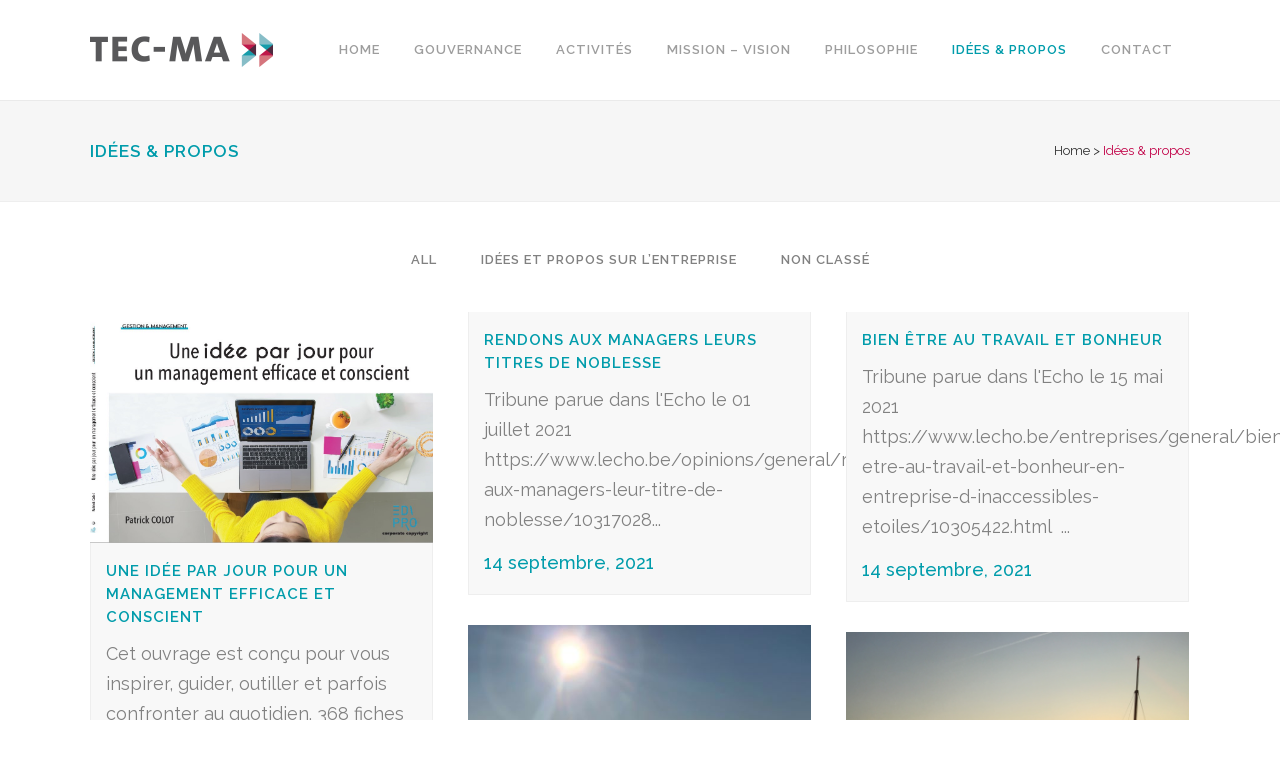

--- FILE ---
content_type: text/html; charset=UTF-8
request_url: https://www.tec-ma.be/masonry/
body_size: 8126
content:
<!DOCTYPE html>
<html lang="fr-FR">
<head>
	<meta charset="UTF-8" />
	
	<title>tec-ma |   Idées &#038; propos</title>

	
			
						<meta name="viewport" content="width=device-width,initial-scale=1,user-scalable=no">
		
	<link rel="profile" href="https://gmpg.org/xfn/11" />
	<link rel="pingback" href="https://www.tec-ma.be/xmlrpc.php" />
	<link rel="shortcut icon" type="image/x-icon" href="https://qvo6975.phpnet.org/wp-content/uploads/2016/02/tecma_favicon.png">
	<link rel="apple-touch-icon" href="https://qvo6975.phpnet.org/wp-content/uploads/2016/02/tecma_favicon.png"/>
	<link href='//fonts.googleapis.com/css?family=Raleway:100,200,300,400,500,600,700,800,900,300italic,400italic' rel='stylesheet' type='text/css'>
<meta name='robots' content='max-image-preview:large' />
<link rel='dns-prefetch' href='//maps.googleapis.com' />
<link rel='dns-prefetch' href='//fonts.googleapis.com' />
<link rel='dns-prefetch' href='//s.w.org' />
<link rel="alternate" type="application/rss+xml" title="tec-ma &raquo; Flux" href="https://www.tec-ma.be/feed/" />
<link rel="alternate" type="application/rss+xml" title="tec-ma &raquo; Flux des commentaires" href="https://www.tec-ma.be/comments/feed/" />
<link rel="alternate" type="application/rss+xml" title="tec-ma &raquo; Idées &#038; propos Flux des commentaires" href="https://www.tec-ma.be/masonry/feed/" />
		<script type="text/javascript">
			window._wpemojiSettings = {"baseUrl":"https:\/\/s.w.org\/images\/core\/emoji\/13.0.1\/72x72\/","ext":".png","svgUrl":"https:\/\/s.w.org\/images\/core\/emoji\/13.0.1\/svg\/","svgExt":".svg","source":{"concatemoji":"https:\/\/www.tec-ma.be\/wp-includes\/js\/wp-emoji-release.min.js?ver=5.7.14"}};
			!function(e,a,t){var n,r,o,i=a.createElement("canvas"),p=i.getContext&&i.getContext("2d");function s(e,t){var a=String.fromCharCode;p.clearRect(0,0,i.width,i.height),p.fillText(a.apply(this,e),0,0);e=i.toDataURL();return p.clearRect(0,0,i.width,i.height),p.fillText(a.apply(this,t),0,0),e===i.toDataURL()}function c(e){var t=a.createElement("script");t.src=e,t.defer=t.type="text/javascript",a.getElementsByTagName("head")[0].appendChild(t)}for(o=Array("flag","emoji"),t.supports={everything:!0,everythingExceptFlag:!0},r=0;r<o.length;r++)t.supports[o[r]]=function(e){if(!p||!p.fillText)return!1;switch(p.textBaseline="top",p.font="600 32px Arial",e){case"flag":return s([127987,65039,8205,9895,65039],[127987,65039,8203,9895,65039])?!1:!s([55356,56826,55356,56819],[55356,56826,8203,55356,56819])&&!s([55356,57332,56128,56423,56128,56418,56128,56421,56128,56430,56128,56423,56128,56447],[55356,57332,8203,56128,56423,8203,56128,56418,8203,56128,56421,8203,56128,56430,8203,56128,56423,8203,56128,56447]);case"emoji":return!s([55357,56424,8205,55356,57212],[55357,56424,8203,55356,57212])}return!1}(o[r]),t.supports.everything=t.supports.everything&&t.supports[o[r]],"flag"!==o[r]&&(t.supports.everythingExceptFlag=t.supports.everythingExceptFlag&&t.supports[o[r]]);t.supports.everythingExceptFlag=t.supports.everythingExceptFlag&&!t.supports.flag,t.DOMReady=!1,t.readyCallback=function(){t.DOMReady=!0},t.supports.everything||(n=function(){t.readyCallback()},a.addEventListener?(a.addEventListener("DOMContentLoaded",n,!1),e.addEventListener("load",n,!1)):(e.attachEvent("onload",n),a.attachEvent("onreadystatechange",function(){"complete"===a.readyState&&t.readyCallback()})),(n=t.source||{}).concatemoji?c(n.concatemoji):n.wpemoji&&n.twemoji&&(c(n.twemoji),c(n.wpemoji)))}(window,document,window._wpemojiSettings);
		</script>
		<style type="text/css">
img.wp-smiley,
img.emoji {
	display: inline !important;
	border: none !important;
	box-shadow: none !important;
	height: 1em !important;
	width: 1em !important;
	margin: 0 .07em !important;
	vertical-align: -0.1em !important;
	background: none !important;
	padding: 0 !important;
}
</style>
	<link rel='stylesheet' id='layerslider-css'  href='https://www.tec-ma.be/wp-content/plugins/LayerSlider/static/css/layerslider.css?ver=5.6.2' type='text/css' media='all' />
<link rel='stylesheet' id='ls-google-fonts-css'  href='https://fonts.googleapis.com/css?family=Lato:100,300,regular,700,900%7COpen+Sans:300%7CIndie+Flower:regular%7COswald:300,regular,700&#038;subset=latin%2Clatin-ext' type='text/css' media='all' />
<link rel='stylesheet' id='default_style-css'  href='https://www.tec-ma.be/wp-content/themes/bridge/style.css?ver=5.7.14' type='text/css' media='all' />
<link rel='stylesheet' id='qode-font-awesome-css'  href='https://www.tec-ma.be/wp-content/themes/bridge/css/font-awesome/css/font-awesome.min.css?ver=5.7.14' type='text/css' media='all' />
<link rel='stylesheet' id='qode-elegant-icons-css'  href='https://www.tec-ma.be/wp-content/themes/bridge/css/elegant-icons/style.min.css?ver=5.7.14' type='text/css' media='all' />
<link rel='stylesheet' id='stylesheet-css'  href='https://www.tec-ma.be/wp-content/themes/bridge/css/stylesheet.min.css?ver=5.7.14' type='text/css' media='all' />
<link rel='stylesheet' id='mac_stylesheet-css'  href='https://www.tec-ma.be/wp-content/themes/bridge/css/mac_stylesheet.css?ver=5.7.14' type='text/css' media='all' />
<link rel='stylesheet' id='webkit-css'  href='https://www.tec-ma.be/wp-content/themes/bridge/css/webkit_stylesheet.css?ver=5.7.14' type='text/css' media='all' />
<link rel='stylesheet' id='style_dynamic-css'  href='https://www.tec-ma.be/wp-content/themes/bridge/css/style_dynamic.css?ver=1589368164' type='text/css' media='all' />
<link rel='stylesheet' id='responsive-css'  href='https://www.tec-ma.be/wp-content/themes/bridge/css/responsive.min.css?ver=5.7.14' type='text/css' media='all' />
<link rel='stylesheet' id='style_dynamic_responsive-css'  href='https://www.tec-ma.be/wp-content/themes/bridge/css/style_dynamic_responsive.css?ver=1589368164' type='text/css' media='all' />
<link rel='stylesheet' id='js_composer_front-css'  href='https://www.tec-ma.be/wp-content/plugins/js_composer/assets/css/js_composer.min.css?ver=4.9.2' type='text/css' media='all' />
<link rel='stylesheet' id='custom_css-css'  href='https://www.tec-ma.be/wp-content/themes/bridge/css/custom_css.css?ver=1589368164' type='text/css' media='all' />
<script type='text/javascript' src='https://www.tec-ma.be/wp-content/plugins/LayerSlider/static/js/greensock.js?ver=1.11.8' id='greensock-js'></script>
<script type='text/javascript' src='https://www.tec-ma.be/wp-includes/js/jquery/jquery.min.js?ver=3.5.1' id='jquery-core-js'></script>
<script type='text/javascript' src='https://www.tec-ma.be/wp-includes/js/jquery/jquery-migrate.min.js?ver=3.3.2' id='jquery-migrate-js'></script>
<script type='text/javascript' src='https://www.tec-ma.be/wp-content/plugins/LayerSlider/static/js/layerslider.kreaturamedia.jquery.js?ver=5.6.2' id='layerslider-js'></script>
<script type='text/javascript' src='https://www.tec-ma.be/wp-content/plugins/LayerSlider/static/js/layerslider.transitions.js?ver=5.6.2' id='layerslider-transitions-js'></script>
<link rel="https://api.w.org/" href="https://www.tec-ma.be/wp-json/" /><link rel="alternate" type="application/json" href="https://www.tec-ma.be/wp-json/wp/v2/pages/605" /><link rel="EditURI" type="application/rsd+xml" title="RSD" href="https://www.tec-ma.be/xmlrpc.php?rsd" />
<link rel="wlwmanifest" type="application/wlwmanifest+xml" href="https://www.tec-ma.be/wp-includes/wlwmanifest.xml" /> 
<meta name="generator" content="WordPress 5.7.14" />
<link rel="canonical" href="https://www.tec-ma.be/masonry/" />
<link rel='shortlink' href='https://www.tec-ma.be/?p=605' />
<link rel="alternate" type="application/json+oembed" href="https://www.tec-ma.be/wp-json/oembed/1.0/embed?url=https%3A%2F%2Fwww.tec-ma.be%2Fmasonry%2F" />
<link rel="alternate" type="text/xml+oembed" href="https://www.tec-ma.be/wp-json/oembed/1.0/embed?url=https%3A%2F%2Fwww.tec-ma.be%2Fmasonry%2F&#038;format=xml" />
<meta name="generator" content="Powered by Visual Composer - drag and drop page builder for WordPress."/>
<!--[if lte IE 9]><link rel="stylesheet" type="text/css" href="https://www.tec-ma.be/wp-content/plugins/js_composer/assets/css/vc_lte_ie9.min.css" media="screen"><![endif]--><!--[if IE  8]><link rel="stylesheet" type="text/css" href="https://www.tec-ma.be/wp-content/plugins/js_composer/assets/css/vc-ie8.min.css" media="screen"><![endif]--><noscript><style type="text/css"> .wpb_animate_when_almost_visible { opacity: 1; }</style></noscript></head>

<body data-rsssl=1 class="page-template page-template-blog-masonry page-template-blog-masonry-php page page-id-605 ajax_fade page_not_loaded  qode-theme-ver-8.0 wpb-js-composer js-comp-ver-4.9.2 vc_responsive">

						<div class="wrapper">
	<div class="wrapper_inner">
	<!-- Google Analytics start -->
		<!-- Google Analytics end -->

	


<header class=" scroll_header_top_area  fixed scrolled_not_transparent with_border page_header">
    <div class="header_inner clearfix">

		<div class="header_top_bottom_holder">
		<div class="header_bottom clearfix" style='' >
		    				<div class="container">
					<div class="container_inner clearfix">
                    			                					<div class="header_inner_left">
                        													<div class="mobile_menu_button">
                                <span>
                                    <i class="qode_icon_font_awesome fa fa-bars " ></i>                                </span>
                            </div>
												<div class="logo_wrapper">
                            							<div class="q_logo">
								<a href="https://www.tec-ma.be/">
									<img class="normal" src="https://qvo6975.phpnet.org/wp-content/uploads/2016/02/tecma_logo_principal.png" alt="Logo"/>
									<img class="light" src="https://demo.qodeinteractive.com/bridge3/wp-content/uploads/2014/05/logo_white.png" alt="Logo"/>
									<img class="dark" src="https://demo.qodeinteractive.com/bridge3/wp-content/uploads/2014/04/logo.png" alt="Logo"/>
									<img class="sticky" src="https://demo.qodeinteractive.com/bridge3/wp-content/uploads/2014/05/sticky.png" alt="Logo"/>
									<img class="mobile" src="https://qvo6975.phpnet.org/wp-content/uploads/2016/02/tecma_logo_principal.png" alt="Logo"/>
																	</a>
							</div>
                            						</div>
                                                					</div>
                    					                                                							<div class="header_inner_right">
                                <div class="side_menu_button_wrapper right">
																		                                    <div class="side_menu_button">
									
										                                                                                                                    </div>
                                </div>
							</div>
												
												
						<nav class="main_menu drop_down right">
						<ul id="menu-top_menu" class=""><li id="nav-menu-item-16129" class="menu-item menu-item-type-post_type menu-item-object-page menu-item-home  narrow"><a href="https://www.tec-ma.be/" class=""><i class="menu_icon blank fa"></i><span>Home</span><span class="plus"></span></a></li>
<li id="nav-menu-item-17527" class="menu-item menu-item-type-post_type menu-item-object-page  narrow"><a href="https://www.tec-ma.be/gouvernance/" class=""><i class="menu_icon blank fa"></i><span>Gouvernance</span><span class="plus"></span></a></li>
<li id="nav-menu-item-16906" class="menu-item menu-item-type-post_type menu-item-object-page  narrow"><a href="https://www.tec-ma.be/les-activites-et-services-de-tec-ma/" class=""><i class="menu_icon blank fa"></i><span>Activités</span><span class="plus"></span></a></li>
<li id="nav-menu-item-17295" class="menu-item menu-item-type-post_type menu-item-object-page  narrow"><a href="https://www.tec-ma.be/mission-vision-valeurs/" class=""><i class="menu_icon blank fa"></i><span>Mission &#8211; Vision</span><span class="plus"></span></a></li>
<li id="nav-menu-item-16612" class="menu-item menu-item-type-post_type menu-item-object-page  narrow"><a href="https://www.tec-ma.be/la-philosophie-de-tec-ma/" class=""><i class="menu_icon blank fa"></i><span>Philosophie</span><span class="plus"></span></a></li>
<li id="nav-menu-item-15844" class="menu-item menu-item-type-post_type menu-item-object-page current-menu-item page_item page-item-605 current_page_item  narrow"><a href="https://www.tec-ma.be/masonry/" class=" current "><i class="menu_icon blank fa"></i><span>Idées &#038; propos</span><span class="plus"></span></a></li>
<li id="nav-menu-item-15913" class="menu-item menu-item-type-post_type menu-item-object-page  narrow"><a href="https://www.tec-ma.be/contactez-tec-ma/" class=""><i class="menu_icon blank fa"></i><span>Contact</span><span class="plus"></span></a></li>
</ul>						</nav>
						                        										<nav class="mobile_menu">
                        <ul id="menu-top_menu-1" class=""><li id="mobile-menu-item-16129" class="menu-item menu-item-type-post_type menu-item-object-page menu-item-home "><a href="https://www.tec-ma.be/" class=""><span>Home</span></a><span class="mobile_arrow"><i class="fa fa-angle-right"></i><i class="fa fa-angle-down"></i></span></li>
<li id="mobile-menu-item-17527" class="menu-item menu-item-type-post_type menu-item-object-page "><a href="https://www.tec-ma.be/gouvernance/" class=""><span>Gouvernance</span></a><span class="mobile_arrow"><i class="fa fa-angle-right"></i><i class="fa fa-angle-down"></i></span></li>
<li id="mobile-menu-item-16906" class="menu-item menu-item-type-post_type menu-item-object-page "><a href="https://www.tec-ma.be/les-activites-et-services-de-tec-ma/" class=""><span>Activités</span></a><span class="mobile_arrow"><i class="fa fa-angle-right"></i><i class="fa fa-angle-down"></i></span></li>
<li id="mobile-menu-item-17295" class="menu-item menu-item-type-post_type menu-item-object-page "><a href="https://www.tec-ma.be/mission-vision-valeurs/" class=""><span>Mission &#8211; Vision</span></a><span class="mobile_arrow"><i class="fa fa-angle-right"></i><i class="fa fa-angle-down"></i></span></li>
<li id="mobile-menu-item-16612" class="menu-item menu-item-type-post_type menu-item-object-page "><a href="https://www.tec-ma.be/la-philosophie-de-tec-ma/" class=""><span>Philosophie</span></a><span class="mobile_arrow"><i class="fa fa-angle-right"></i><i class="fa fa-angle-down"></i></span></li>
<li id="mobile-menu-item-15844" class="menu-item menu-item-type-post_type menu-item-object-page current-menu-item page_item page-item-605 current_page_item "><a href="https://www.tec-ma.be/masonry/" class=" current "><span>Idées &#038; propos</span></a><span class="mobile_arrow"><i class="fa fa-angle-right"></i><i class="fa fa-angle-down"></i></span></li>
<li id="mobile-menu-item-15913" class="menu-item menu-item-type-post_type menu-item-object-page "><a href="https://www.tec-ma.be/contactez-tec-ma/" class=""><span>Contact</span></a><span class="mobile_arrow"><i class="fa fa-angle-right"></i><i class="fa fa-angle-down"></i></span></li>
</ul>					</nav>
			                    					</div>
				</div>
				</div>
	</div>
	</div>

</header>
		

    		<a id='back_to_top' href='#'>
			<span class="fa-stack">
				<i class="fa fa-arrow-up" style=""></i>
			</span>
		</a>
	    	
    
		
	
    
<div class="content ">
							<div class="meta">

					
        <div class="seo_title">tec-ma |   Idées &#038; propos</div>

        


                        
					<span id="qode_page_id">605</span>
					<div class="body_classes">page-template,page-template-blog-masonry,page-template-blog-masonry-php,page,page-id-605,ajax_fade,page_not_loaded,,qode-theme-ver-8.0,wpb-js-composer js-comp-ver-4.9.2,vc_responsive</div>
				</div>
						<div class="content_inner  ">
										
			
			<div class="title_outer title_without_animation"    data-height="201">
		<div class="title title_size_small  position_left " style="height:201px;background-color:#F6F6F6;">
			<div class="image not_responsive"></div>
										<div class="title_holder"  style="padding-top:101px;height:100px;">
					<div class="container">
						<div class="container_inner clearfix">
								<div class="title_subtitle_holder" >
                                                                									<h1><span>Idées &#038; propos</span></h1>
																	
																												<div class="breadcrumb" > <div class="breadcrumbs"><div class="breadcrumbs_inner"><a href="https://www.tec-ma.be">Home</a><span class="delimiter">&nbsp;>&nbsp;</span><span class="current">Idées &#038; propos</span></div></div></div>
																	                                                            </div>
						</div>
					</div>
				</div>
								</div>
			</div>
	
			<div class="container">
        		<div class="container_inner default_template_holder clearfix page_container_inner" >
			
					
					
			<div class="filter_outer">
				<div class="filter_holder">
					<ul>
						<li class="filter" data-filter="*"><span>All</span></li>
													 <li class="filter" data-filter=".category-propos"><span>IDÉES ET PROPOS SUR L’ENTREPRISE</span></li>
													 <li class="filter" data-filter=".category-non-classe"><span>Non classé</span></li>
											</ul>
				</div>
			</div>

      <div class="blog_holder masonry masonry_infinite_scroll">
			<div class="blog_holder_grid_sizer"></div>
		<div class="blog_holder_grid_gutter"></div>
						<article id="post-17591" class="post-17591 post type-post status-publish format-standard has-post-thumbnail hentry category-propos tag-chef-dentreprise tag-developpement-personnel tag-entrepreneurship tag-entrepreunariat tag-management">
							<div class="post_image">
					<a href="https://www.tec-ma.be/une-idee-par-jour-pour-un-management-efficace-et-conscient/" target="_self" title="Une idée par jour pour un management efficace et conscient">
						<img width="1097" height="737" src="https://www.tec-ma.be/wp-content/uploads/2022/02/Cover-avant-Une-idee-par-jour-P-Colot.png" class="attachment-full size-full wp-post-image" alt="" loading="lazy" srcset="https://www.tec-ma.be/wp-content/uploads/2022/02/Cover-avant-Une-idee-par-jour-P-Colot.png 1097w, https://www.tec-ma.be/wp-content/uploads/2022/02/Cover-avant-Une-idee-par-jour-P-Colot-300x202.png 300w, https://www.tec-ma.be/wp-content/uploads/2022/02/Cover-avant-Une-idee-par-jour-P-Colot-1024x688.png 1024w, https://www.tec-ma.be/wp-content/uploads/2022/02/Cover-avant-Une-idee-par-jour-P-Colot-768x516.png 768w, https://www.tec-ma.be/wp-content/uploads/2022/02/Cover-avant-Une-idee-par-jour-P-Colot-700x470.png 700w" sizes="(max-width: 1097px) 100vw, 1097px" />					</a>
				</div>
						<div class="post_text">
				<div class="post_text_inner">
					<h5><a href="https://www.tec-ma.be/une-idee-par-jour-pour-un-management-efficace-et-conscient/" target="_self" title="Une idée par jour pour un management efficace et conscient">Une idée par jour pour un management efficace et conscient</a></h5>
					<p class="post_excerpt">

Cet ouvrage est conçu pour vous inspirer, guider, outiller et parfois confronter au quotidien. 368 fiches sur 438 pages.

Je l'ai pensé pour ceux...</p>					<div class="post_info">
						<span class="time">01 février, 2022</span>
											</div>
				</div>
			</div>
		</article>
		

					<article id="post-17582" class="post-17582 post type-post status-publish format-standard hentry category-propos category-non-classe tag-chef-dentreprise tag-coaching tag-developpement-personnel tag-entrepreneurship tag-entrepreunariat tag-independants tag-leadership tag-management tag-pme">
						<div class="post_text">
				<div class="post_text_inner">
					<h5><a href="https://www.tec-ma.be/rendons-aux-managers-leurs-titres-de-noblesse/" target="_self" title="Rendons aux managers leurs titres de noblesse">Rendons aux managers leurs titres de noblesse</a></h5>
					<p class="post_excerpt">

Tribune parue dans l'Echo le 01 juillet 2021

https://www.lecho.be/opinions/general/rendons-aux-managers-leur-titre-de-noblesse/10317028...</p>					<div class="post_info">
						<span class="time">14 septembre, 2021</span>
											</div>
				</div>
			</div>
		</article>
		

					<article id="post-17579" class="post-17579 post type-post status-publish format-standard hentry category-propos tag-chef-dentreprise tag-entrepreunariat tag-gouvernance tag-leadership tag-management tag-pme">
						<div class="post_text">
				<div class="post_text_inner">
					<h5><a href="https://www.tec-ma.be/bien-etre-au-travail-et-bonheur/" target="_self" title="Bien être au travail et bonheur">Bien être au travail et bonheur</a></h5>
					<p class="post_excerpt">

Tribune parue dans l'Echo le 15 mai 2021

https://www.lecho.be/entreprises/general/bien-etre-au-travail-et-bonheur-en-entreprise-d-inaccessibles-etoiles/10305422.html

&nbsp;...</p>					<div class="post_info">
						<span class="time">14 septembre, 2021</span>
											</div>
				</div>
			</div>
		</article>
		

					<article id="post-17565" class="post-17565 post type-post status-publish format-standard has-post-thumbnail hentry category-propos tag-220 tag-chef-dentreprise tag-developpement-personnel tag-entrepreneurship tag-independants tag-management">
							<div class="post_image">
					<a href="https://www.tec-ma.be/bonnes-resolutions/" target="_self" title="Bonnes résolutions!">
						<img width="577" height="433" src="https://www.tec-ma.be/wp-content/uploads/2021/01/Slovenie.jpg" class="attachment-full size-full wp-post-image" alt="" loading="lazy" srcset="https://www.tec-ma.be/wp-content/uploads/2021/01/Slovenie.jpg 577w, https://www.tec-ma.be/wp-content/uploads/2021/01/Slovenie-300x225.jpg 300w" sizes="(max-width: 577px) 100vw, 577px" />					</a>
				</div>
						<div class="post_text">
				<div class="post_text_inner">
					<h5><a href="https://www.tec-ma.be/bonnes-resolutions/" target="_self" title="Bonnes résolutions!">Bonnes résolutions!</a></h5>
					<p class="post_excerpt">Le début d’année est traditionnellement la période des vœux et des bonnes résolutions. Pour une bonne partie d’entre nous, c’est également celle de...</p>					<div class="post_info">
						<span class="time">04 janvier, 2021</span>
											</div>
				</div>
			</div>
		</article>
		

					<article id="post-17540" class="post-17540 post type-post status-publish format-standard has-post-thumbnail hentry category-propos tag-changement tag-coaching tag-crise tag-developpement-personnel tag-entrepreneurship tag-leadership tag-management">
							<div class="post_image">
					<a href="https://www.tec-ma.be/apres-la-crise-devenir-meilleur/" target="_self" title="Après la crise, devenir meilleur">
						<img width="3024" height="4032" src="https://www.tec-ma.be/wp-content/uploads/2020/05/IMG_2692-e1588667416439.jpg" class="attachment-full size-full wp-post-image" alt="" loading="lazy" srcset="https://www.tec-ma.be/wp-content/uploads/2020/05/IMG_2692-e1588667416439.jpg 3024w, https://www.tec-ma.be/wp-content/uploads/2020/05/IMG_2692-e1588667416439-225x300.jpg 225w, https://www.tec-ma.be/wp-content/uploads/2020/05/IMG_2692-e1588667416439-768x1024.jpg 768w, https://www.tec-ma.be/wp-content/uploads/2020/05/IMG_2692-e1588667416439-600x800.jpg 600w, https://www.tec-ma.be/wp-content/uploads/2020/05/IMG_2692-e1588667416439-700x933.jpg 700w" sizes="(max-width: 3024px) 100vw, 3024px" />					</a>
				</div>
						<div class="post_text">
				<div class="post_text_inner">
					<h5><a href="https://www.tec-ma.be/apres-la-crise-devenir-meilleur/" target="_self" title="Après la crise, devenir meilleur">Après la crise, devenir meilleur</a></h5>
					<p class="post_excerpt">Une crise dans ses débuts nous sidère et nous enlève toute possibilité de réaction, c'est naturel.
Nous allons d'abord focaliser sur ce que nous...</p>					<div class="post_info">
						<span class="time">05 mai, 2020</span>
											</div>
				</div>
			</div>
		</article>
		

					<article id="post-17478" class="post-17478 post type-post status-publish format-standard hentry category-propos tag-chef-dentreprise tag-coaching tag-developpement-personnel tag-economie tag-entrepreneurship tag-entrepreunariat tag-leadership tag-management tag-pme">
						<div class="post_text">
				<div class="post_text_inner">
					<h5><a href="https://www.tec-ma.be/responsables-ou-conformes/" target="_self" title="Responsables ou conformes?">Responsables ou conformes?</a></h5>
					<p class="post_excerpt">Il peut sembler incongru d'opposer la responsabilité à la conformité. 

Pourtant, l'éclairage que nous offre cette réflexion peut nous apporter un angle de...</p>					<div class="post_info">
						<span class="time">22 janvier, 2020</span>
											</div>
				</div>
			</div>
		</article>
		

					<article id="post-17461" class="post-17461 post type-post status-publish format-standard hentry category-propos tag-coaching tag-consultance tag-developpement tag-developpement-personnel tag-entrepreneurship tag-entreprise tag-management tag-pme">
						<div class="post_text">
				<div class="post_text_inner">
					<h5><a href="https://www.tec-ma.be/belle-annee-2019/" target="_self" title="Belle année 2019!">Belle année 2019!</a></h5>
					<p class="post_excerpt">Une nouvelle année se profile. 
Nous allons bientôt clôturer un exercice et l'heure sera aux bilans et aux prévisions. 
Pour entamer cette nouvelle...</p>					<div class="post_info">
						<span class="time">28 décembre, 2018</span>
											</div>
				</div>
			</div>
		</article>
		

					<article id="post-17451" class="post-17451 post type-post status-publish format-standard hentry category-propos tag-developpement-personnel tag-entrepreneurship tag-entreprise tag-management">
						<div class="post_text">
				<div class="post_text_inner">
					<h5><a href="https://www.tec-ma.be/eteindre-les-incendies-lart-de-ne-pas-creer-de-valeur/" target="_self" title="Éteindre les incendies, l&#8217;art de ne pas créer de valeur">Éteindre les incendies, l&#8217;art de ne pas créer de valeur</a></h5>
					<p class="post_excerpt">Ils sont apparemment utiles, ils ont même l'air indispensables, ils sont partout, ils ont les solutions aux problèmes de l'instant, et pourtant...</p>					<div class="post_info">
						<span class="time">30 avril, 2018</span>
											</div>
				</div>
			</div>
		</article>
		

					<article id="post-17439" class="post-17439 post type-post status-publish format-standard hentry category-propos tag-dirigeant tag-entreprendre tag-legitmite tag-management">
						<div class="post_text">
				<div class="post_text_inner">
					<h5><a href="https://www.tec-ma.be/legitimite/" target="_self" title="Légitimité">Légitimité</a></h5>
					<p class="post_excerpt">La question de la légitimité est sur notre parcours. 
Elle est à la fois en nous et au dehors, réel obstacle ou détail...</p>					<div class="post_info">
						<span class="time">27 septembre, 2017</span>
											</div>
				</div>
			</div>
		</article>
		

			</div>
		<div class="blog_infinite_scroll_button"><span rel="5"><a href="https://www.tec-ma.be/masonry/page/2/" >Show more</a></span></div>
						
					</div>
        	</div>
		
	</div>
</div>



	<footer class="uncover">
		<div class="footer_inner clearfix">
				<div class="footer_top_holder">
            			<div class="footer_top">
								<div class="container">
					<div class="container_inner">
																	<div class="four_columns clearfix">
								<div class="column1 footer_col1">
									<div class="column_inner">
										<div id="text-3" class="widget widget_text">			<div class="textwidget"><img class="footer_logo" src="https://qvo6975.phpnet.org/wp-content/uploads/2016/02/tecma_logo_blanc.png" width='150' alt="logo" />

<div class="separator  transparent center  " style="margin-top: 4px;margin-bottom: 2px;"></div>


TEC-MA s.p.r.l.<br/>
Tél.: +32 (0)471 992 782<br/>
info@tec-ma.be<br/>
www.tec-ma.be<br/>

<div class="separator  transparent center  " style="margin-top: 12px;margin-bottom: 2px;"></div>


<span class='q_social_icon_holder normal_social' ><a href='https://twitter.com/patrickcolot' target='_blank' rel="noopener"><i class="qode_icon_font_awesome fa fa-twitter fa-lg simple_social" style="font-size: 17px;" ></i></a></span>

<span class='q_social_icon_holder normal_social' ><a href='http://www.linkedin.com/in/patrickcolot' target='_blank' rel="noopener"><i class="qode_icon_font_awesome fa fa-linkedin fa-lg simple_social" style="font-size: 17px;" ></i></a></span>

<span class='q_social_icon_holder normal_social' ><a href='https://www.facebook.com/Tec-Ma-857324401010112/?fref=ts' target='_blank' rel="noopener"><i class="qode_icon_font_awesome fa fa-facebook fa-lg simple_social" style="font-size: 17px;" ></i></a></span>

<span class='q_social_icon_holder normal_social' ><a href='patrick.colot?chat' target='_blank' rel="noopener"><i class="qode_icon_font_awesome fa fa-skype fa-lg simple_social" style="font-size: 17px;" ></i></a></span></div>
		</div>									</div>
								</div>
								<div class="column2 footer_col2">
									<div class="column_inner">
										
		<div id="recent-posts-10" class="widget widget_recent_entries">
		<h5>Articles récents</h5>
		<ul>
											<li>
					<a href="https://www.tec-ma.be/une-idee-par-jour-pour-un-management-efficace-et-conscient/">Une idée par jour pour un management efficace et conscient</a>
									</li>
											<li>
					<a href="https://www.tec-ma.be/rendons-aux-managers-leurs-titres-de-noblesse/">Rendons aux managers leurs titres de noblesse</a>
									</li>
											<li>
					<a href="https://www.tec-ma.be/bien-etre-au-travail-et-bonheur/">Bien être au travail et bonheur</a>
									</li>
					</ul>

		</div>									</div>
								</div>
								<div class="column3 footer_col3">
									<div class="column_inner">
										<div id="text-4" class="widget widget_text"><h5>À PROPOS</h5>			<div class="textwidget"><a href="https://www.tec-ma.be/agrements/">Agréments</a>

<div class="separator  transparent center  " style="margin-top: 3px;margin-bottom: 9px;"></div>


<a href="https://www.tec-ma.be/amis-partenaires-collaborations-reseaux/">Amis & Partenaires</a></div>
		</div>									</div>
								</div>
								<div class="column4 footer_col4">
									<div class="column_inner">
										<div id="text-5" class="widget widget_text"><h5>MENTIONS LÉGALES</h5>			<div class="textwidget"><a href="https://www.tec-ma.be/mentions-legales/">Mentions légales</a>

<div class="separator  transparent center  " style="margin-top: 3px;margin-bottom: 9px;"></div>


<a href="http://www.dbcreation.be">Site web réalisé par dbcreation</a></div>
		</div>									</div>
								</div>
							</div>
															</div>
				</div>
							</div>
					</div>
							<div class="footer_bottom_holder">
                									<div class="footer_bottom">
							<div class="textwidget"><span>&copy; Copyright DBCRÉATION</span></div>
					</div>
								</div>
				</div>
	</footer>
		
</div>
</div>
<script type='text/javascript' id='qode-like-js-extra'>
/* <![CDATA[ */
var qodeLike = {"ajaxurl":"https:\/\/www.tec-ma.be\/wp-admin\/admin-ajax.php"};
/* ]]> */
</script>
<script type='text/javascript' src='https://www.tec-ma.be/wp-content/themes/bridge/js/qode-like.min.js?ver=5.7.14' id='qode-like-js'></script>
<script type='text/javascript' src='https://www.tec-ma.be/wp-content/themes/bridge/js/plugins.js?ver=5.7.14' id='plugins-js'></script>
<script type='text/javascript' src='https://www.tec-ma.be/wp-content/themes/bridge/js/jquery.carouFredSel-6.2.1.min.js?ver=5.7.14' id='carouFredSel-js'></script>
<script type='text/javascript' src='https://www.tec-ma.be/wp-content/themes/bridge/js/lemmon-slider.min.js?ver=5.7.14' id='lemmonSlider-js'></script>
<script type='text/javascript' src='https://www.tec-ma.be/wp-content/themes/bridge/js/jquery.fullPage.min.js?ver=5.7.14' id='one_page_scroll-js'></script>
<script type='text/javascript' src='https://www.tec-ma.be/wp-content/themes/bridge/js/jquery.mousewheel.min.js?ver=5.7.14' id='mousewheel-js'></script>
<script type='text/javascript' src='https://www.tec-ma.be/wp-content/themes/bridge/js/jquery.touchSwipe.min.js?ver=5.7.14' id='touchSwipe-js'></script>
<script type='text/javascript' src='https://www.tec-ma.be/wp-content/plugins/js_composer/assets/lib/bower/isotope/dist/isotope.pkgd.min.js?ver=4.9.2' id='isotope-js'></script>
<script type='text/javascript' src='https://maps.googleapis.com/maps/api/js?ver=5.7.14' id='google_map_api-js'></script>
<script type='text/javascript' id='default_dynamic-js-extra'>
/* <![CDATA[ */
var no_ajax_obj = {"no_ajax_pages":["","https:\/\/www.tec-ma.be\/wp-login.php?action=logout&_wpnonce=16a67d0200"]};
/* ]]> */
</script>
<script type='text/javascript' src='https://www.tec-ma.be/wp-content/themes/bridge/js/default_dynamic.js?ver=1589368164' id='default_dynamic-js'></script>
<script type='text/javascript' src='https://www.tec-ma.be/wp-content/themes/bridge/js/default.min.js?ver=5.7.14' id='default-js'></script>
<script type='text/javascript' src='https://www.tec-ma.be/wp-content/themes/bridge/js/custom_js.js?ver=1589368164' id='custom_js-js'></script>
<script type='text/javascript' src='https://www.tec-ma.be/wp-includes/js/comment-reply.min.js?ver=5.7.14' id='comment-reply-js'></script>
<script type='text/javascript' src='https://www.tec-ma.be/wp-content/themes/bridge/js/ajax.min.js?ver=5.7.14' id='ajax-js'></script>
<script type='text/javascript' src='https://www.tec-ma.be/wp-content/plugins/js_composer/assets/js/dist/js_composer_front.min.js?ver=4.9.2' id='wpb_composer_front_js-js'></script>
<script type='text/javascript' src='https://www.tec-ma.be/wp-includes/js/wp-embed.min.js?ver=5.7.14' id='wp-embed-js'></script>
</body>
</html>